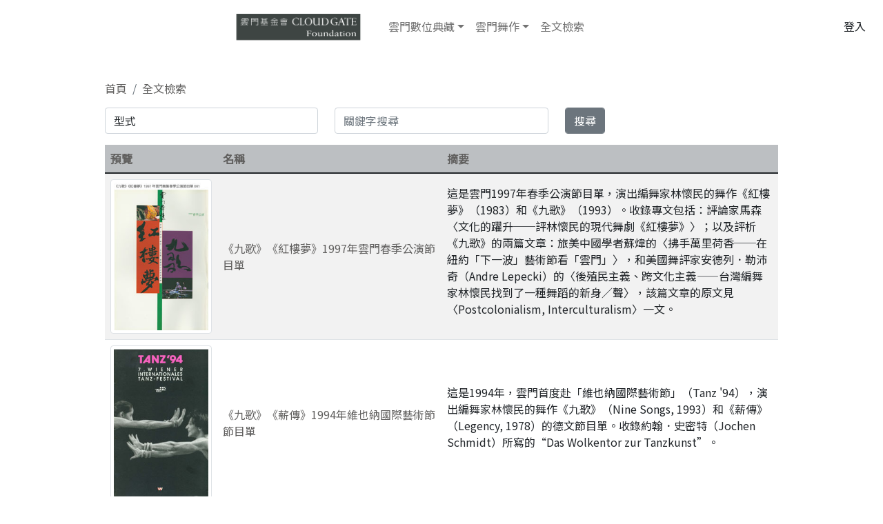

--- FILE ---
content_type: text/html;charset=UTF-8
request_url: https://archive.cloudgate.org.tw/content/contentIndex?link1Page=1&linkNum=2&sortCol=archiveName&sortDirection=DESC&searchValue=&archiveType=&pageEnum=ORDER_BY_COL
body_size: 24304
content:
<!DOCTYPE html>
<html lang="zh-Hant-TW">
<head>
<!-- Google tag (gtag.js) -->
<script async src="https://www.googletagmanager.com/gtag/js?id=G-0KP4KK6FKS"></script>
<script>
  window.dataLayer = window.dataLayer || [];
  function gtag(){dataLayer.push(arguments);}
  gtag('js', new Date());

  gtag('config', 'G-0KP4KK6FKS');
</script>

<meta charset="UTF8">
<meta name="viewport" content="width=device-width, initial-scale=1, shrink-to-fit=no">

<link rel="shortcut icon" href="/img/favicon.ico">

<link rel="stylesheet" href="/css/jquery-ui-1.1.30.min.css">
<link rel="stylesheet" href="/css/bootstrap.css">
<link rel="stylesheet" href="/css/ckeditor.css">
<link href="https://fonts.googleapis.com/css2?family=Noto+Sans+TC:wght@400&display=swap" rel="stylesheet">


<script src="/js/jquery-3.6.0.min.js"></script>
<script src="/js/jquery-ui-1.1.30.min.js"></script>
<script src="/js/bootstrap.bundle.min.js"></script>

<title>全文檢索</title>

</head>

<body>

	<div>

	<nav class="navbar navbar-expand-lg navbar-light">
		<div class="container-fluid">
			<a class="navbar-brand col-2 d-block d-lg-none" href="/">
				<img src="/img/logo.gif" alt="logo" height="60px">
			</a>
			<button class="navbar-toggler" type="button" data-bs-toggle="collapse" data-bs-target="#navbarSupportedContent" aria-controls="navbarSupportedContent" aria-expanded="false" aria-label="Toggle navigation">
				<span class="navbar-toggler-icon"></span>
			</button>
			
			
			
			<div class="collapse navbar-collapse" id="navbarSupportedContent">
				<ul class="navbar-nav col-11 justify-content-center ">
					<li class="nav-item d-none d-lg-block">
						<a class=" navbar-brand col-2 " href="/">
							<img src="/img/logo.gif" alt="logo1" height="60px">
						</a>
					</li>

					<li class="nav-item dropdown d-flex align-content-center flex-wrap">
						<a class="nav-link dropdown-toggle" href="#" id="navbarDropdown" role="button" data-bs-toggle="dropdown" aria-expanded="false">雲門數位典藏</a>
						<ul class="dropdown-menu"  aria-labelledby="navbarDropdown">
							<li>
								<a class="dropdown-item" href="https://www.cloudgate.org.tw/cg">雲門簡介</a>
							</li>
							<li>
								<a class="dropdown-item" href="/digitalCloudgate/project">計畫簡介</a>
							</li>
						</ul>
					</li>

					<li class="nav-item dropdown d-flex align-content-center flex-wrap">
						<a class="nav-link dropdown-toggle" role="button" data-bs-toggle="dropdown" aria-expanded="false">雲門舞作</a>
						<ul class="dropdown-menu" aria-labelledby="navbarDropdown">
							<li>
								<a class="dropdown-item" href="/production/production1">林懷民</a>
							</li>
							<li>
								<a class="dropdown-item" href="/production/production2">鄭宗龍</a>
							</li>
							
						</ul>
					</li>

					<li class="nav-item d-flex align-content-center flex-wrap">
						<a class="nav-link" href="/content/contentIndex?sortCol=dateTypeDate&amp;pageEnum=INDEX">全文檢索</a>
					</li>
					

					

					<li class="nav-item d-block d-lg-none">
						<form method="post" action="/sys/loginIndex"><input type="hidden" name="_csrf" value="58c274d2-d537-4f87-b50a-2e0a6badb6db"/>
							<button type="submit" class="btn btn-sm btn-outline-success my-2 my-sm-0">登入</button>
						</form>

						
				
					</li>

				</ul>

				<div class="col-1 d-none d-lg-block">
					<div class="d-flex justify-content-end">
						<form method="post" action="/sys/loginIndex"><input type="hidden" name="_csrf" value="58c274d2-d537-4f87-b50a-2e0a6badb6db"/>
							<button type="submit" class="btn btn-link text-decoration-none text-secondary">登入</button>
						</form>
					</div>
				</div>

				




			</div>
		</div>
	</nav>

</div>
	<div style="padding-top: 20px;">

		<div class="container" style="padding-top: 20px;">
			<nav aria-label="breadcrumb">
				<ol class="breadcrumb">
					<li class="breadcrumb-item">
						<a href="/">首頁</a>
					</li>
					<li class="breadcrumb-item active" aria-current="page">
						<a href="/content/contentIndex?sortCol=dateTypeDate&amp;pageEnum=INDEX">全文檢索</a>
					</li>
				</ol>
			</nav>
			<form action="/content/contentIndex?link1Page=1&amp;linkNum=2&amp;sortCol=archiveName&amp;sortDirection=ASC&amp;pageEnum=INDEX" method="post"><input type="hidden" name="_csrf" value="58c274d2-d537-4f87-b50a-2e0a6badb6db"/>
				<div class="row mb-3">
					<div class="col col-4">
						<select name="archiveType" class="form-control">
							<option value="">型式</option>
							<option value="PAPER">報紙</option>
							<option value="ARTICLE">文章</option>
							<option value="BOOKS">書籍</option>
							<option value="JOURNALS">期刊/論文</option>
							<option value="IMAGES">照片</option>
							<option value="PROGRAMME">節目單</option>
							<option value="POSTER">海報</option>
							<option value="FLYER">傳單</option>
							<option value="VIDEO">影片</option>
							<option value="MUSIC">音樂</option>
							<option value="COSTUME">服裝</option>
							<option value="STAGE">舞台設計</option>
							<option value="FILM">獨立影片</option>
							<option value="OTHER">其他</option>
						</select>
					</div>

					<div class="col col-4">
						<input type="text" name="searchValue" value="" class="form-control" placeholder="關鍵字搜尋">
						<b>
							<font class="text-danger"></font>
						</b>
					</div>
					<div class="col-auto">
						<button type="submit" class="btn btn-secondary form-control">搜尋</button>
					</div>

				</div>
			</form>
			<div class="table-responsive">
				<div class="table-responsive">
					<table class="table-striped table align-middle table">
						<thead class="thead-dark">
							<tr>
								<th scope="col" class="col-2"><a href="/content/contentIndex?link1Page=1&amp;linkNum=2&amp;sortCol=dateTypeDate&amp;sortDirection=ASC&amp;searchValue=&amp;archiveType=&amp;pageEnum=ORDER_BY_COL">預覽</a></th>
								<th scope="col" class="col-4"><a href="/content/contentIndex?link1Page=1&amp;linkNum=2&amp;sortCol=archiveName&amp;sortDirection=ASC&amp;searchValue=&amp;archiveType=&amp;pageEnum=ORDER_BY_COL">名稱</a></th>
								<th scope="col" class="col-7"><a href="/content/contentIndex?link1Page=1&amp;linkNum=2&amp;sortCol=summary&amp;sortDirection=ASC&amp;searchValue=&amp;archiveType=&amp;pageEnum=ORDER_BY_COL">摘要</a></th>
							</tr>

						</thead>

						<tbody>
							<tr>
								<td>
									<a href="/viewer/archiveViewer?archiveDetailId=1183">
										<img src="/archiveFile/OPEN/THUMBNAIL/01-pr1997031901.jpg" onerror="this.onerror=null;this.src='/archiveFile/OPEN/THUMBNAIL/default.png';" class="img-thumbnail" />
									</a>
								</td>
								<td>
									<a href="/viewer/contentViewer?archiveDetailId=1183">《九歌》《紅樓夢》1997年雲門春季公演節目單</a>
								</td>
								<td>
									<p>這是雲門1997年春季公演節目單，演出編舞家林懷民的舞作《紅樓夢》（1983）和《九歌》（1993）。收錄專文包括：評論家馬森〈文化的躍升──評林懷民的現代舞劇《紅樓夢》〉；以及評析《九歌》的兩篇文章：旅美中國學者蘇煒的〈拂手萬里荷香──在紐約「下一波」藝術節看「雲門」〉，和美國舞評家安德列．勒沛奇（Andre Lepecki）的〈後殖民主義、跨文化主義——台灣編舞家林懷民找到了一種舞蹈的新身／聲〉，該篇文章的原文見〈Postcolonialism, Interculturalism〉一文。 </p>
								</td>
							</tr>
							<tr>
								<td>
									<a href="/viewer/archiveViewer?archiveDetailId=1190">
										<img src="/archiveFile/OPEN/THUMBNAIL/12601-pr1994030501.jpg" onerror="this.onerror=null;this.src='/archiveFile/OPEN/THUMBNAIL/default.png';" class="img-thumbnail" />
									</a>
								</td>
								<td>
									<a href="/viewer/contentViewer?archiveDetailId=1190">《九歌》《薪傳》1994年維也納國際藝術節節目單</a>
								</td>
								<td>
									<p>這是1994年，雲門首度赴「維也納國際藝術節」（Tanz '94），演出編舞家林懷民的舞作《九歌》（Nine Songs, 1993）和《薪傳》（Legency, 1978）的德文節目單。收錄約翰．史密特（Jochen Schmidt）所寫的“Das Wolkentor zur Tanzkunst”。 </p>
								</td>
							</tr>
							<tr>
								<td>
									<a href="/viewer/archiveViewer?archiveDetailId=1358">
										<img src="/archiveFile/OPEN/THUMBNAIL/12601-dm1993081001.jpg" onerror="this.onerror=null;this.src='/archiveFile/OPEN/THUMBNAIL/default.png';" class="img-thumbnail" />
									</a>
								</td>
								<td>
									<a href="/viewer/contentViewer?archiveDetailId=1358">《九歌》1993年創團廿年紀念公演傳單</a>
								</td>
								<td>
									<p>這是1993年，雲門創團二十週年紀念公演，演出編舞家林懷民舞作《九歌》的傳單。形式為單張。 </p>
								</td>
							</tr>
							<tr>
								<td>
									<a href="/viewer/archiveViewer?archiveDetailId=1189">
										<img src="/archiveFile/OPEN/THUMBNAIL/12601-pr1993081001.jpg" onerror="this.onerror=null;this.src='/archiveFile/OPEN/THUMBNAIL/default.png';" class="img-thumbnail" />
									</a>
								</td>
								<td>
									<a href="/viewer/contentViewer?archiveDetailId=1189">《九歌》1993年創團廿年紀念公演節目單</a>
								</td>
								<td>
									<p>這是1993年，雲門創團二十週年紀念公演，演出編舞家林懷民舞作《九歌》的節目單。收錄專文包括作家席慕蓉的〈有一棵樹──賀雲門二十年〉、《美麗佳人》雜誌社社長楊玟的〈引爆之前──雲門舞者在排練場的一天〉，以及三十多位前、現任雲門舞者寫下的〈舞者感言〉。 </p>
								</td>
							</tr>
							<tr>
								<td>
									<a href="/viewer/archiveViewer?archiveDetailId=1192">
										<img src="/archiveFile/OPEN/THUMBNAIL/12601-pr1995101401.jpg" onerror="this.onerror=null;this.src='/archiveFile/OPEN/THUMBNAIL/default.png';" class="img-thumbnail" />
									</a>
								</td>
								<td>
									<a href="/viewer/contentViewer?archiveDetailId=1192">《九歌》1995年The Kennedy Center Ballet FALL手冊</a>
								</td>
								<td>
									<p>這是1995年，美國華盛頓甘迺迪中心（The John F. Kennedy Center for the Performing Arts）二十五週年紀念活動手冊，雲門演出編舞家林懷民舞作《九歌》（Nine Songs, 1993）。 </p>
								</td>
							</tr>
							<tr>
								<td>
									<a href="/viewer/archiveViewer?archiveDetailId=1362">
										<img src="/archiveFile/OPEN/THUMBNAIL/12601-dm1995101802.jpg" onerror="this.onerror=null;this.src='/archiveFile/OPEN/THUMBNAIL/default.png';" class="img-thumbnail" />
									</a>
								</td>
								<td>
									<a href="/viewer/contentViewer?archiveDetailId=1362">《九歌》1995年亞洲協會刊載雲門下一波藝術節演出訊息傳單</a>
								</td>
								<td>
									<p>這是1995年，亞洲協會的活動傳單。內刊載雲門首度「下一波藝術節」（Next Wave Festival）演出編舞家林懷民舞作《九歌》（Nine Songs, 1993）的訊息。形式為單張三折。 </p>
								</td>
							</tr>
							<tr>
								<td>
									<a href="/viewer/archiveViewer?archiveDetailId=1193">
										<img src="/archiveFile/OPEN/THUMBNAIL/12601-pr1995051101.jpg" onerror="this.onerror=null;this.src='/archiveFile/OPEN/THUMBNAIL/default.png';" class="img-thumbnail" />
									</a>
								</td>
								<td>
									<a href="/viewer/contentViewer?archiveDetailId=1193">《九歌》1995年歐洲巡演節目單</a>
								</td>
								<td>
									<p>這是1995年，雲門赴德國、盧森堡演出編舞家林懷民舞作《九歌》（Nine Songs, 1993）的德文節目單。 </p>
								</td>
							</tr>
							<tr>
								<td>
									<a href="/viewer/archiveViewer?archiveDetailId=1361">
										<img src="/archiveFile/OPEN/THUMBNAIL/12601-dm1995101801.jpg" onerror="this.onerror=null;this.src='/archiveFile/OPEN/THUMBNAIL/default.png';" class="img-thumbnail" />
									</a>
								</td>
								<td>
									<a href="/viewer/contentViewer?archiveDetailId=1361">《九歌》1995年紐約下一波藝術節傳單</a>
								</td>
								<td>
									<p>這是1995年，雲門首度赴紐約「下一波藝術節」（Next Wave Festival）演出編舞家林懷民舞作《九歌》（Nine Songs, 1993）的傳單。形式為單張。 </p>
								</td>
							</tr>
							<tr>
								<td>
									<a href="/viewer/archiveViewer?archiveDetailId=1186">
										<img src="/archiveFile/OPEN/THUMBNAIL/12601-pr1995101801.jpg" onerror="this.onerror=null;this.src='/archiveFile/OPEN/THUMBNAIL/default.png';" class="img-thumbnail" />
									</a>
								</td>
								<td>
									<a href="/viewer/contentViewer?archiveDetailId=1186">《九歌》1995年紐約下一波藝術節節目單</a>
								</td>
								<td>
									<p>這是1995年，雲門首度赴紐約「下一波藝術節」（Next Wave Festival），演出編舞家林懷民舞作《九歌》（Nine Songs, 1993）的簡式節目單。內附《九歌》幻燈投影的英譯、及舞作簡介“And yet the gods have never come…”。 </p>
								</td>
							</tr>
							<tr>
								<td>
									<a href="/viewer/archiveViewer?archiveDetailId=1187">
										<img src="/archiveFile/OPEN/THUMBNAIL/12601-pr1995101802.jpg" onerror="this.onerror=null;this.src='/archiveFile/OPEN/THUMBNAIL/default.png';" class="img-thumbnail" />
									</a>
								</td>
								<td>
									<a href="/viewer/contentViewer?archiveDetailId=1187">《九歌》1995年紐約下一波藝術節舞作簡介</a>
								</td>
								<td>
									<p>這是1995年，雲門首度赴紐約「下一波藝術節」（Next Wave Festival），演出編舞家林懷民舞作《九歌》（Nine Songs, 1993）的舞作簡介。內容是1994年，記者Sarah Brooks為《九歌》所寫的專題報導“Songs of the Universe”。文中詳述林懷民編創《九歌》之前走訪亞洲古老文明，尋訪創作靈感，及《九歌》舞作情節、象徵寓意、音樂等。作者認為《九歌》「是一齣引人入勝的作品，集古老與現代、美麗與哀愁於一身。在舞終前，它已轉化為一場現代的儀式，為重生和希望提供一種共通的訊息。」 </p>
								</td>
							</tr>
							<tr>
								<td>
									<a href="/viewer/archiveViewer?archiveDetailId=1357">
										<img src="/archiveFile/OPEN/THUMBNAIL/12601-dm1995101401.jpg" onerror="this.onerror=null;this.src='/archiveFile/OPEN/THUMBNAIL/default.png';" class="img-thumbnail" />
									</a>
								</td>
								<td>
									<a href="/viewer/contentViewer?archiveDetailId=1357">《九歌》1995年美國巡演對折卡式傳單</a>
								</td>
								<td>
									<p>這是1995年，雲門美國巡迴演出編舞家林懷民舞作《九歌》（Nine Songs, 1993）的對折卡片 。 </p>
								</td>
							</tr>
							<tr>
								<td>
									<a href="/viewer/archiveViewer?archiveDetailId=1188">
										<img src="/archiveFile/OPEN/THUMBNAIL/12601-pr2000040701.jpg" onerror="this.onerror=null;this.src='/archiveFile/OPEN/THUMBNAIL/default.png';" class="img-thumbnail" />
									</a>
								</td>
								<td>
									<a href="/viewer/contentViewer?archiveDetailId=1188">《九歌》2000年波哥大藝術節節目單</a>
								</td>
								<td>
									<p>這是2000年，雲門赴哥倫比亞「波哥大藝術節」（Bogotá）演出編舞家林懷民舞作《九歌》（Nine Songs, 1993）的節目單，單張三折。 </p>
								</td>
							</tr>
							<tr>
								<td>
									<a href="/viewer/archiveViewer?archiveDetailId=1356">
										<img src="/archiveFile/OPEN/THUMBNAIL/12601-dm2000083101.jpg" onerror="this.onerror=null;this.src='/archiveFile/OPEN/THUMBNAIL/default.png';" class="img-thumbnail" />
									</a>
								</td>
								<td>
									<a href="/viewer/contentViewer?archiveDetailId=1356">《九歌》2000年紐西蘭演出傳單</a>
								</td>
								<td>
									<p>這是2000年，雲門赴紐西蘭，演出編舞家林懷民的舞作《九歌》（Nine Songs, 1993）的傳單。形式為單張對折再對折。 </p>
								</td>
							</tr>
							<tr>
								<td>
									<a href="/viewer/archiveViewer?archiveDetailId=1185">
										<img src="/archiveFile/OPEN/THUMBNAIL/12601-pr2000083101.jpg" onerror="this.onerror=null;this.src='/archiveFile/OPEN/THUMBNAIL/default.png';" class="img-thumbnail" />
									</a>
								</td>
								<td>
									<a href="/viewer/contentViewer?archiveDetailId=1185">《九歌》2000年紐西蘭演出節目單</a>
								</td>
								<td>
									<p>這是2000年，雲門赴紐西蘭演出編舞家林懷民舞作《九歌》（Nine Songs, 1993）的節目單。收錄屈原原著《九歌》的〈東皇太乙〉、〈禮魂〉兩篇的英譯，以及舞作簡介“And yet the gods have never come…”。 </p>
								</td>
							</tr>
							<tr>
								<td>
									<a href="/viewer/archiveViewer?archiveDetailId=1388">
										<img src="/archiveFile/OPEN/THUMBNAIL/12601-dm2007112301.jpg" onerror="this.onerror=null;this.src='/archiveFile/OPEN/THUMBNAIL/default.png';" class="img-thumbnail" />
									</a>
								</td>
								<td>
									<a href="/viewer/contentViewer?archiveDetailId=1388">《九歌》2007年秋季公演傳單</a>
								</td>
								<td>
									<p>這是2007年，雲門秋季公演，演出編舞家林懷民的舞作《九歌》（1993）的傳單。形式為單張四折。 </p>
								</td>
							</tr>
							<tr>
								<td>
									<a href="/viewer/archiveViewer?archiveDetailId=1369">
										<img src="/archiveFile/OPEN/THUMBNAIL/12601-po2007112301.jpg" onerror="this.onerror=null;this.src='/archiveFile/OPEN/THUMBNAIL/default.png';" class="img-thumbnail" />
									</a>
								</td>
								<td>
									<a href="/viewer/contentViewer?archiveDetailId=1369">《九歌》2007年秋季公演海報</a>
								</td>
								<td>
									<p>這是2007年，雲門秋季公演《九歌》（1993）的海報。以編舞家林懷民舞作《九歌》為主視覺。由劉振祥攝影，劉開工作室設計。 </p>
								</td>
							</tr>
							<tr>
								<td>
									<a href="/viewer/archiveViewer?archiveDetailId=1203">
										<img src="/archiveFile/OPEN/THUMBNAIL/12601-pr2007112301.jpg" onerror="this.onerror=null;this.src='/archiveFile/OPEN/THUMBNAIL/default.png';" class="img-thumbnail" />
									</a>
								</td>
								<td>
									<a href="/viewer/contentViewer?archiveDetailId=1203">《九歌》2007年秋季公演節目單</a>
								</td>
								<td>
									<p>這是2007年，雲門秋季公演，演出編舞家林懷民的舞作《九歌》（1993）的節目單。收錄專文包括：作家詹宏志的〈遠方的鼓聲〉、攝影家張照堂的〈旅人《九歌》〉、藝文工作者紀慧玲的〈九歌的啟示〉、〈蓮池，留步。幾段故事。〉以及舞評家安得列．勒沛奇的〈後殖民主義　跨文化主義——台灣編舞家林懷民找到了一種舞蹈的新聲〉。 </p>
								</td>
							</tr>
							<tr>
								<td>
									<a href="/viewer/archiveViewer?archiveDetailId=1390">
										<img src="/archiveFile/OPEN/THUMBNAIL/12601-dm2012091802.jpg" onerror="this.onerror=null;this.src='/archiveFile/OPEN/THUMBNAIL/default.png';" class="img-thumbnail" />
									</a>
								</td>
								<td>
									<a href="/viewer/contentViewer?archiveDetailId=1390">《九歌》2012年｢雲門走過2000場｣紀念卡</a>
								</td>
								<td>
									<p>這是2012年，雲門第2000場演出的紀念卡。當季演出編舞家林懷民的舞作《九歌》（1993），由劉振祥攝影，林巧若設計。 </p>
								</td>
							</tr>
							<tr>
								<td>
									<a href="/viewer/archiveViewer?archiveDetailId=1389">
										<img src="/archiveFile/OPEN/THUMBNAIL/12601-dm2012090701.jpg" onerror="this.onerror=null;this.src='/archiveFile/OPEN/THUMBNAIL/default.png';" class="img-thumbnail" />
									</a>
								</td>
								<td>
									<a href="/viewer/contentViewer?archiveDetailId=1389">《九歌》2012年秋季公演傳單</a>
								</td>
								<td>
									<p>這是2012年，雲門秋季公演，演出編舞家林懷民的舞作《九歌》（1993）的傳單。形式為單張四折。 </p>
								</td>
							</tr>
							<tr>
								<td>
									<a href="/viewer/archiveViewer?archiveDetailId=1370">
										<img src="/archiveFile/OPEN/THUMBNAIL/12601-po2012090701.jpg" onerror="this.onerror=null;this.src='/archiveFile/OPEN/THUMBNAIL/default.png';" class="img-thumbnail" />
									</a>
								</td>
								<td>
									<a href="/viewer/contentViewer?archiveDetailId=1370">《九歌》2012年秋季公演海報</a>
								</td>
								<td>
									<p>這是2012年，雲門秋季公演《九歌》（1993）的海報。以編舞家林懷民舞作《九歌》為主視覺。由劉振祥攝影，劉開工作室設計。 </p>
								</td>
							</tr>
						</tbody>
					</table>

					<div>
						<div><div>
	<nav>
		<ul class="pagination pagination-sm">
			<li class="page-item disabled">
				<a class="page-link" href="/content/contentIndex?link1Page=1&amp;linkNum=2&amp;sortCol=archiveName&amp;sortDirection=ASC&amp;searchValue=&amp;archiveType=&amp;pageEnum=FIRST" aria-label="Previous">
					<span aria-hidden="true">&lt;&lt;</span>
				</a>
			</li>
			<li class="page-item disabled">
				<a class="page-link" href="/content/contentIndex?link1Page=1&amp;linkNum=2&amp;sortCol=archiveName&amp;sortDirection=ASC&amp;searchValue=&amp;archiveType=&amp;pageEnum=PREVIOUS" aria-label="Previous">
					<span aria-hidden="true">&lt;</span>
				</a>
			</li>

			<p>
			<li class="page-item">
				<a class="page-link" href="/content/contentIndex?link1Page=1&amp;linkNum=1&amp;sortCol=archiveName&amp;sortDirection=ASC&amp;searchValue=&amp;archiveType=&amp;pageEnum=LINK">1</a>
			</li>
			</p>

			<p>
			<li class="page-item active">
				<a class="page-link" href="/content/contentIndex?link1Page=1&amp;linkNum=2&amp;sortCol=archiveName&amp;sortDirection=ASC&amp;searchValue=&amp;archiveType=&amp;pageEnum=LINK">2</a>
			</li>
			</p>

			<p>
			<li class="page-item">
				<a class="page-link" href="/content/contentIndex?link1Page=1&amp;linkNum=3&amp;sortCol=archiveName&amp;sortDirection=ASC&amp;searchValue=&amp;archiveType=&amp;pageEnum=LINK">3</a>
			</li>
			</p>

			<p>
			<li class="page-item">
				<a class="page-link" href="/content/contentIndex?link1Page=1&amp;linkNum=4&amp;sortCol=archiveName&amp;sortDirection=ASC&amp;searchValue=&amp;archiveType=&amp;pageEnum=LINK">4</a>
			</li>
			</p>

			<p>
			<li class="page-item">
				<a class="page-link" href="/content/contentIndex?link1Page=1&amp;linkNum=5&amp;sortCol=archiveName&amp;sortDirection=ASC&amp;searchValue=&amp;archiveType=&amp;pageEnum=LINK">5</a>
			</li>
			</p>

			<li class="page-item">
				<a class="page-link" href="/content/contentIndex?link1Page=1&amp;linkNum=2&amp;sortCol=archiveName&amp;sortDirection=ASC&amp;searchValue=&amp;archiveType=&amp;pageEnum=NEXT" aria-label="Next">
					<span aria-hidden="true">&gt;</span>
				</a>
			</li>
			<li class="page-item">
				<a class="page-link" href="/content/contentIndex?link1Page=1&amp;linkNum=2&amp;sortCol=archiveName&amp;sortDirection=ASC&amp;searchValue=&amp;archiveType=&amp;pageEnum=LAST" aria-label="Next">
					<span aria-hidden="true">&gt;&gt;</span>
				</a>
			</li>
		</ul>
	</nav>
	<div>
		<span class="font-weight-bold">資料總筆數：</span>
		<span class="font-weight-bold">1383</span>
	</div>
</div></div>
					</div>
				</div>
			</div>
		</div>
	</div>

</body>

</html>

--- FILE ---
content_type: text/css
request_url: https://archive.cloudgate.org.tw/css/ckeditor.css
body_size: -46
content:
.text-tiny {
    font-size: 0.7em;
}

.text-small {
    font-size: 0.85em;
}

.text-big {
    font-size: 1.4em;
}

.text-huge {
    font-size: 1.8em;
}